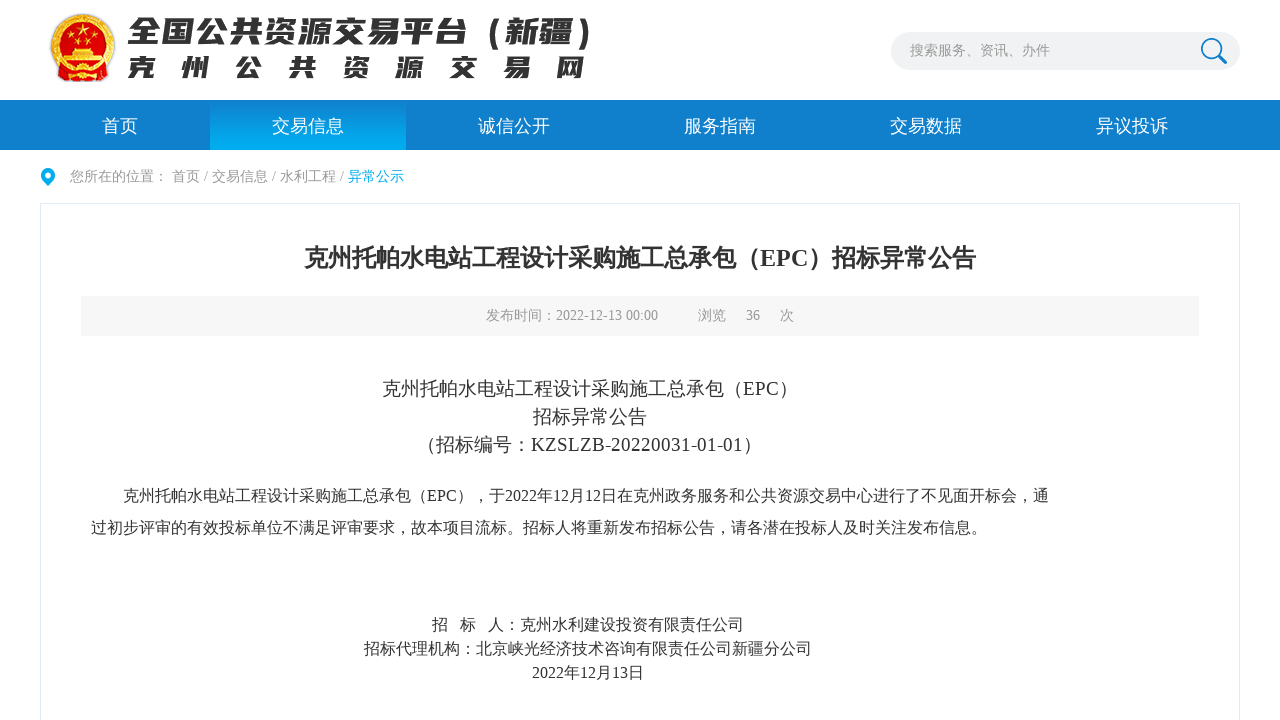

--- FILE ---
content_type: text/html; charset=utf-8
request_url: http://kzggzyjy.com.cn:8024/jyxx/001003/001003005/20221213/0a75040b-df9b-423d-9f7e-a443a0c2fae5.html
body_size: 2976
content:
<!DOCTYPE html>
<html lang="zh-CN">

<head>
    <meta charset="UTF-8">
    <meta http-equiv="X-UA-Compatible" content="IE=Edge">
    <meta name="renderer" content="webkit">
    <meta name="SiteName" content="网站名称">
    <meta name="SiteDomain" content="网站域名">
    <meta name="SiteIDCode" content="政府网站标识码">
    <meta name="Description" content="描述">
    <meta name="Keywords" content="关键词">
    <title>克孜勒苏柯尔克孜自治州公共资源信息网_克州托帕水电站工程设计采购施工总承包（EPC）招标异常公告</title>
    <link rel="stylesheet" href="/js/lib/chosen/chosen.css">
    <link rel="stylesheet" href="/css/common.css">
    <link rel="stylesheet" href="/css/aboutCommon.css">
    <link rel="stylesheet" href="/css/noticeDetail.css">
    <script src="/js/lib/jquery.min.js"></script>
	<script src="/js/webBuilderCommon.js"></script>
	<!-- 登录相关 -->
	
	<script src="/js/js.cookie.min.js"></script>
	<script src="/js/Common.min.js"></script>
	<!-- <script src="/js/extranetCommon.js"></script> -->
	<script src="/js/initpages.js"></script>
	<!--登录相关结束 -->

   <link rel="stylesheet" href="/css/webBuilderCommonGray.css"></head>
<body>
	<!-- header -->
    <div id="head"></div>
    <script type="text/javascript">
        $.ajaxSettings.async=false;//同步加载
        $("#head").load("/header.inc.html");
        var category="001003005";
        var cate =category.substring(0,3);
        $("#nav"+cate+"").addClass('cur');
    </script>
    <!-- main -->
    <div class="ewb-container">
    	<div class="ewb-location">
    		<p>您所在的位置：
	            
	                        <a href="/">首页    /</a>
	                    	<a href="/jyxx/tradeinfo.html"><span>交易信息</span></a><span> / </span>
	                    
	                    	<a href="/jyxx/001003/tradingNotice.html"><span>水利工程</span></a><span> / </span>
	                    	                    	
	                    	<span id="categorynum" value="001003005" class="ewb-blue">异常公示</span>
	                    	<span style="display:none"  id="viewGuid" value="cms_001003005_0a75040b-df9b-423d-9f7e-a443a0c2fae5"></span>
	                    </p>
    		<!--<p>您所在的位置： <a href="#">首页</a>  /  <a href="#">交易信息</a>  /  <span class="ewb-blue">标题名称</span></p>-->
    	</div>
    	<div class="ewb-info">
    		
    		 
                    	<div class="ewb-info-hd">
			    			<h2 class="ewb-info-tt">克州托帕水电站工程设计采购施工总承包（EPC）招标异常公告</h2>
			    			<div class="ewb-info-intro">
			    				<span>作者：</span><span>信息来源：</span><span>发布时间：2022-12-13 00:00</span><span>浏览<span id="infoViewCount"></span>次</span>
			    			</div>
			    		</div>                    	
                        <input type="hidden" id="souceinfoid" value="0a75040b-df9b-423d-9f7e-a443a0c2fae5" />
                        <div class="ewb-info-bd"><div style="position:relative; white-space:normal; border-spacing:0; border-collapse:collapse; font:13px/1.231 arial, helvetica, clean, sans-serif; padding-top: 1px; width:983px;">
<div style="margin-left: 10px; margin-top: 15px;">
<div style="display:none;"></div>
<p align="center" style="margin: 0pt; text-align: center; line-height: 1.5; text-indent: 18.3pt; font-family: Calibri; font-size: 10.5pt; -ms-text-justify: inter-ideograph;"><span style="line-height: 150%; font-family: 宋体; font-size: 14pt;"><font face="宋体">克州托帕水电站工程设计采购施工总承包（</font><font face="宋体">EPC</font></span><span style="line-height: 150%; font-family: 宋体; font-size: 14pt;"><font face="宋体">）</font></span></p>
<p align="center" style="margin: 0pt; text-align: center; line-height: 1.5; text-indent: 18.3pt; font-family: Calibri; font-size: 10.5pt; -ms-text-justify: inter-ideograph;"><span style="line-height: 150%; font-family: 宋体; font-size: 14pt;"><font face="宋体">招标异常公告</font></span></p>
<p align="center" style="margin: 0pt; text-align: center; line-height: 1.5; text-indent: 18.3pt; font-family: Calibri; font-size: 10.5pt; -ms-text-justify: inter-ideograph;"><span style="line-height: 150%; font-family: 宋体; font-size: 14pt;"><font face="宋体">（招标编号：</font><font face="宋体">KZSLZB-20220031-01-01）</font></span></p>
<p align="center" style="margin: 0pt; text-align: center; line-height: 1.5; text-indent: 11.75pt; font-family: Calibri; font-size: 10.5pt; -ms-text-justify: inter-ideograph;">&nbsp;</p>
<p style="margin: 0pt; text-align: left; line-height: 2; text-indent: 24pt; font-family: Calibri; font-size: 10.5pt; -ms-text-autospace: ideograph-numeric; -ms-text-justify: inter-ideograph;"><span style="line-height: 200%; font-family: 宋体; font-size: 12pt;"><font face="宋体">克州托帕水电站工程设计采购施工总承包（</font><font face="宋体">EPC），于2022年</font></span><span style="line-height: 200%; font-family: 宋体; font-size: 12pt;"><font face="宋体">12</font></span><span style="line-height: 200%; font-family: 宋体; font-size: 12pt;"><font face="宋体">月</font></span><span style="line-height: 200%; font-family: 宋体; font-size: 12pt;"><font face="宋体">12</font></span><span style="line-height: 200%; font-family: 宋体; font-size: 12pt;"><font face="宋体">日在克州政务服务和公共资源交易中心进行了不见面开标会，</font></span><span style="line-height: 200%; font-family: 宋体; font-size: 12pt;"><font face="宋体">通过初步评审的有效投标单位不满足评审要求</font></span><span style="line-height: 200%; font-family: 宋体; font-size: 12pt;"><font face="宋体">，故本项目流标。招标人将重新发布招标公告，请各潜在投标人及时关注发布信息。</font></span></p>
<p align="center" style="margin: 0pt; text-align: center; line-height: 1.5; text-indent: 15.7pt; font-family: Calibri; font-size: 10.5pt; -ms-text-autospace: ideograph-numeric; -ms-text-justify: inter-ideograph;">&nbsp;</p>
<p style="text-align: justify; line-height: 1.5; text-indent: -10pt; font-family:;" inter-ideograph;"="" ideograph-numeric;="" 10pt;="" 10.5pt;="" roman";="" new="" times="">&nbsp;</p>
<p style="text-align: justify; line-height: 1.5; text-indent: -10pt; font-family:;" inter-ideograph;"="" ideograph-numeric;="" 10pt;="" 10.5pt;="" roman";="" new="" times="">&nbsp;</p>
<p align="center" style="margin: 0pt; text-align: center; line-height: 1.5; text-indent: 15.7pt; font-family: Calibri; font-size: 10.5pt; -ms-text-autospace: ideograph-numeric; -ms-text-justify: inter-ideograph;"><span style="line-height: 150%; font-family: 宋体; font-size: 12pt;"><font face="宋体">招</font> &nbsp;&nbsp;<font face="宋体">标</font> &nbsp;&nbsp;<font face="宋体">人：克州水利建设投资有限责任公司</font></span></p>
<p align="center" style="margin: 0pt; text-align: center; line-height: 1.5; text-indent: 15.7pt; font-family: Calibri; font-size: 10.5pt; -ms-text-autospace: ideograph-numeric; -ms-text-justify: inter-ideograph;"><span style="line-height: 150%; font-family: 宋体; font-size: 12pt;"><font face="宋体">招标代理机构：北京峡光经济技术咨询有限责任公司</font></span><span style="line-height: 150%; font-family: 宋体; font-size: 12pt;"><font face="宋体">新疆分公司</font></span></p>
<p align="center" style="margin: 0pt; text-align: center; line-height: 1.5; text-indent: 15.7pt; font-family: Calibri; font-size: 10.5pt; -ms-text-autospace: ideograph-numeric; -ms-text-justify: inter-ideograph;"><span style="line-height: 150%; font-family: 宋体; font-size: 12pt;"><font face="宋体">2022年12月13日</font></span></p>
<p align="justify" style="margin: 0pt; padding: 0pt; text-align: justify; line-height: 15.6pt; font-family: Calibri; font-size: 12pt; -ms-text-justify: inter-ideograph;"><span style="background: rgb(255, 255, 255); color: rgb(61, 75, 100); font-family: Calibri; font-size: 10.5pt;">&nbsp;</span></p>
<p style="margin: 0pt; text-align: justify; font-family: Calibri; font-size: 10.5pt; -ms-text-justify: inter-ideograph;">&nbsp;</p>
</div>
<script type="text/javascript">
    function ResizeToScreen(id, pX, pY) {
    var obj = document.getElementById(id);
    obj.style.display = "";
    if (obj.style.pixelLeft != undefined) {
    	obj.style.pixelLeft = pX;
    	obj.style.pixelTop = pY
    }
    else {
    	obj.style.left = (pX) + "px";
    	obj.style.top = (pY) + "px";
    }
    document.body.scrollTop = pY - 200;
}
</script>
</div></div>      
                        <div></div>						
                    <div class="ewb-tip-bod" style="display:none">
	    		<div class="ewb-tip">
	    			<h3>温馨提示</h3>
	    			<span id="wxts"></span>
	    			<div class="ewb-tip-btn">
	    				<button>我要报名</button>
	    			</div>
	    		</div>
    		</div>
			<div class="ewb-txt-link">		
				<ul class="ewb-txt-items clearfix">
            		<span class="ewb-article-add clearfix"></span>
	    		</ul>
    		</div>
    		
 
    		
    		
    	</div>
    </div>
    <!-- footer -->
    <div id="footer"></div>
    
    <script src="/js/lib/mustache.js"></script>
    <script type="text/x-template" id="tbody-tmpl-wxts">
        {{#items}}        
    		<p>{{index}} .<a href="{{url}}">{{title}}</a></p>
        {{/items}}
    </script>
    
    <!-- 页面脚本 -->
    <script src="/js/lib/chosen/chosen.jquery.js"></script>
    <script src="/js/lib/placeholder.js"></script>
	<script src="/js/lib/layer/layer.js"></script>
    
    <script src="/js/common.js"></script>
    <script src="/js/noticeDetail.js"></script>
    <script src="/js/detailjyxxxianguan.js"></script>
</body>
</html>


--- FILE ---
content_type: text/html; charset=utf-8
request_url: http://kzggzyjy.com.cn:8024/header.inc.html
body_size: 696
content:
<!-- header -->
<!-- topbar -->
<!-- <script src="/js/webBuilderCommon.js"></script> -->
<!-- 搜索 -->
<div class="ewb-container ewb-rel">
    <div class="ewb-row">
        <div class="l ewb-userCenter-title">
            <img src="/images/about/title2.png" alt="" class="ewb-about-title" />
        </div>
        <div class="r ewb-userCenter-search">
            <div class="input-parents ewb-top-search">
                <!--<label class="input-placeholder" data-id="searchInfo" for="searchInfo"></label>-->
                <input type="text" class="ewb-form-input" id="searchInfo" name="searchInfo" placeholder="搜索服务、资讯、办件">
            </div>
            <button type="button" class="ewb-search-btn"></button>
        </div>
    </div>
</div>
<!-- 导航 -->
<div class="ewb-user-nav">
    <div class="ewb-container">
        <ul class="ewb-usernav-items clearfix">
            <li id="nav000">
                            <a href="/">首页</a>
                        </li>
                        	
									<li id="nav001">
			                            <a href="/jyxx/tradeinfo.html">交易信息</a>
			                       </li>
									
									<li id="nav003">
			                            <a href="/cxgk/honestyOpenness.html">诚信公开</a>
			                       </li>
									
									<li id="nav004">
			                            <a href="/fwzn/serviceInformation.html">服务指南</a>
			                       </li>
									
									<li id="nav005">
			                            <a href="/jysj/transactionData.html">交易数据</a>
			                       </li>
									
									<li id="nav011">
			                            <a href="/lxwm/tradingCommon.html">异议投诉</a>
			                       </li>
								</ul>
    </div>
</div>


--- FILE ---
content_type: text/html; charset=utf-8
request_url: http://kzggzyjy.com.cn:8024/footer.inc.html
body_size: 2389
content:
<!-- footer -->
<div class="footer-box" id="footer-box">
        <!-- 底部新增下拉链接 -->
        <div class="footer-link">
            <div class="ewb-container">
                <ul class="friend-list clearfix">
                   
                    <li class="friend-item l">
					 
					  <select class="footer-sel" onchange="OpenSelect(this)">
                        
                                                <option value="">
                                                    省内地市交易网</option>
                                            
                                                 
                                                 <option value="http://ggzy.xjyl.gov.cn/">伊犁哈萨克自治州公共资源交易网</option>
                                            
                                                 <option value="http://www.cjzwfw.cn/cjggzy/">昌吉州公共资源交易网</option>
                                            
                                                 <option value="https://ggzy.akszwfw.cn/aksggzy/">阿克苏地区公共资源交易网</option>
                                            
                                                 <option value="https://ggzy.ht.gov.cn/">和田公共资源交易网</option>
                                            
                                                 <option value="http://124.88.238.80:1040/">喀什地区公共资源交易网</option>
                                            
                                                 <option value="https://www.tlfsggzy.cn/tulufanggzy/">吐鲁番地区公共资源交易网</option>
                                            
                                                 <option value="http://ggzyjy.xjtc.gov.cn/">塔城地区公共资源交易网</option>
                                            
                                                 <option value="http://xjaltggzy.gov.cn/">阿勒泰地区公共资源交易网</option>
                                            
                                                 <option value="http://zwfw.wlmq.gov.cn/ggzy/">乌鲁木齐市公共资源交易网</option>
                                            
                                                 <option value="http://ggzy.hmzwfw.com">哈密公共资源交易网</option>
                                            
                                                 <option value="http://xzfw.xjboz.gov.cn/">博州公共资源交易网</option>
                                            </select>
					
                      
                    </li>
                    <li class="friend-item l">
                       <select class="footer-sel" onchange="OpenSelect(this)">
                        
                                                <option value="">
                                                    各省市交易网</option>
                                            
                                                 
                                                 <option value="https://ggzy.xinjiang.gov.cn/xinjiangggzy">新疆公共资源交易网</option>
                                            
                                                 <option value="http://jsggzy.jszwfw.gov.cn/">江苏省公共资源交易网</option>
                                            
                                                 <option value="http://ggzyjy.nmg.gov.cn/">内蒙古自治区公共资源交易网</option>
                                            
                                                 <option value="http://www.sxggzyjy.cn/">陕西省公共资源交易平台</option>
                                            
                                                 <option value="https://ggzyjy.gansu.gov.cn/">甘肃省公共资源交易网</option>
                                            
                                                 <option value="https://www.qhdzzbfw.gov.cn/fwpt/">青海省公共资源交易服务平台</option>
                                            
                                                 <option value="https://ggzyjy.fzggw.nx.gov.cn/">宁夏回族自治区公共资源交易网</option>
                                            
                                                 <option value="http://ggzy.hebei.gov.cn/hbggfwpt/">河北省公共资源交易平台</option>
                                            
                                                 <option value="http://ggzy.hefei.gov.cn/">安徽省公共资源交易服务平台</option>
                                            </select>
                    </li>
                    <li class="friend-item l">
                      <select class="footer-sel" onchange="OpenSelect(this)">
                        
                                                <option value="">
                                                    各省市政府网</option>
                                            </select>
                    </li>
                    <li class="friend-item l">
                      <select class="footer-sel" onchange="OpenSelect(this)">
                        
                                                <option value="">
                                                    招投标相关网站</option>
                                            
                                                 
                                                 <option value="http://jzsc.mohurd.gov.cn/home">全国建筑市场监管公共服务平台</option>
                                            
                                                 <option value="http://www.gsxt.gov.cn/index.html">国家企业信用信息公示系统</option>
                                            
                                                 <option value="http://www.cebpubservice.com/">中国招标投标公共服务平台</option>
                                            
                                                 <option value="http://www.ggzy.gov.cn/">全国公共资源交易平台</option>
                                            
                                                 <option value="https://www.zcygov.cn/">政采云</option>
                                            
                                                 <option value="https://www.creditchina.gov.cn/">信用中国</option>
                                            </select>
                    </li>
                </ul>
            </div>
        </div>
<div class="ewb-footer">
	<div class="ewb-container clearfix">
		<div class="ewb-footer-msg l">
			<p style="padding-top:15px;">
				运行管理：克孜勒苏柯尔克孜自治州政务服务和公共资源交易中心       |       技术支持：国泰新点软件股份有限公司
			</p>
			<p>
				ICP备案号：新ICP备14003495号-1  新公65300102000015      |      地址：新疆阿图什市帕米尔路西3院2号楼二楼
			</p>
			<p>
				今日访问量 ：      <span id="todaySiteViewCount"></span>           总访问量：<span id="siteViewCount"></span>
			</p>
			
		</div>
		<div class="ewb-foot-list r">
			<ul class="ewb-foot-items clearfix hidden">
				
				
	                        <li>
								<a href="https://ggzy.xinjiang.gov.cn/xinjiangggzy">
									新疆公共资源交易网</a>
							</li>
                        
	                        <li>
								<a href="http://ggzy.xjyl.gov.cn/">
									伊犁哈萨克自治州公共资源交易网</a>
							</li>
                        
	                        <li>
								<a href="http://jsggzy.jszwfw.gov.cn/">
									江苏省公共资源交易网</a>
							</li>
                        
	                        <li>
								<a href="http://www.cjzwfw.cn/cjggzy/">
									昌吉州公共资源交易网</a>
							</li>
                        
	                        <li>
								<a href="https://ggzy.akszwfw.cn/aksggzy/">
									阿克苏地区公共资源交易网</a>
							</li>
                        
	                        <li>
								<a href="https://ggzy.ht.gov.cn/">
									和田公共资源交易网</a>
							</li>
                        </ul>
		</div>
	</div>
</div>
<!-- 右侧悬浮 -->
<div class="ewb-tool">
	<ul class="ewb-tool-items">
		<!-- <li class="ewb-tool-item">
			<a href="https://zhidao.bqpoint.com/epointknow2/bqepointknowquestion.html?producttype=1&platformguid=3446193a-7a55-4ecd-9230-3fd84b70c0b2&areacode=650000" class="ewb-tool-a1" target="_blank">AI客服</a>			
		</li> -->
	   <!-- <li class="ewb-tool-item">
			<a href="https://mp.weixin.qq.com/s?__biz=MjM5NTYxNDUzMA==&mid=2650802426&idx=1&sn=76f911a0f4a57e2a7aef9ddb8e584297&chksm=bd0172d78a76fbc1e05aa059f45a712a20e5c96fa86a726b34966f9ea18614bdf96e89ddf6f2&mpshare=1&scene=23&srcid=0203jEvhjuqgdHS3JQ2Ps9K8&sharer_sharetime=1580712135757&sharer_shareid=b080c79dba918489c559808e39bd76a3#rd" target="_blank" class="ewb-tool-a2">倡议书</a>
		</li> -->
	</ul>
</div>
<!-- 回到顶部 -->
<a class="ewb-reback-top" href="javascript:void(0)">
	<img src="/images/back_icon.png" alt="" />
</a>
<script src="/js/pageView.js"></script>
<script>
	function OpenSelect(item) {
		var optionStr = item.options[item.selectedIndex].value;
		item.selectedIndex = 0;
		if (optionStr != "") {
			window.open(optionStr, '_blank')
		}
	}
	//底部新增下拉链接
var $footerSel = $('.footer-sel', $('#footer-box'));

$footerSel.chosen({
    width: '100%'
});
</script>


--- FILE ---
content_type: text/html;charset=UTF-8
request_url: http://kzggzyjy.com.cn:8024/EpointWebBuilder/rest/getOauthInfoAction/getAppInfo
body_size: 296
content:
{"controls":[],"custom":{"oauthLogoutUrl":"http://kzggzyjy.com.cn:8024/TPFrame/rest/oauth2/logout?redirect_uri=","oauthLoginUrl":"http://kzggzyjy.com.cn:8024/TPFrame/rest/oauth2/authorize?client_id=7e35c025-1d28-47fe-8b88-db1dc2833feb&state=a&response_type=code&scope=user&redirect_uri=","client_id":"7e35c025-1d28-47fe-8b88-db1dc2833feb","ssoPath":"http://kzggzyjy.com.cn:8024/TPFrame"},"status":{"code":1,"top":false,"text":"操作成功","url":""}}

--- FILE ---
content_type: text/html;charset=UTF-8
request_url: http://kzggzyjy.com.cn:8024/EpointWebBuilder/rest/getOauthInfoAction/getNoUserAccessToken
body_size: 194
content:
{"controls":[],"custom":{"access_token":"cbb1630b8beff172d416063c3aa85e96","refresh_token":"f800fa346f7ce7cf4f21127b95af38d1"},"status":{"code":1,"top":false,"text":"操作成功","url":""}}

--- FILE ---
content_type: text/html;charset=UTF-8
request_url: http://kzggzyjy.com.cn:8024/EpointWebBuilder/rest/getTodayViewCount/getTodaySiteViewCount
body_size: 225
content:
{"controls":[],"custom":{"siteTodayViewCount":"4866"},"status":{"code":1,"top":false,"text":"操作成功","url":""}}

--- FILE ---
content_type: text/html;charset=UTF-8
request_url: http://kzggzyjy.com.cn:8024/EpointWebBuilder/rest/frontAppNotNeedLoginAction/addPageView
body_size: 131
content:
{"controls":[],"custom":{"viewCount":"36"},"status":{"code":1,"top":false,"text":"操作成功","url":""}}

--- FILE ---
content_type: text/html;charset=UTF-8
request_url: http://kzggzyjy.com.cn:8024/EpointWebBuilder/rest/frontAppNotNeedLoginAction/getSiteViewCount
body_size: 140
content:
{"controls":[],"custom":{"siteViewCount":"3213084"},"status":{"code":1,"top":false,"text":"操作成功","url":""}}

--- FILE ---
content_type: text/css
request_url: http://kzggzyjy.com.cn:8024/css/common.css
body_size: 9121
content:
@charset "UTF-8";

/* yui3 reset.css */

body,
div,
dl,
dt,
dd,
ul,
ol,
li,
h1,
h2,
h3,
h4,
h5,
h6,
pre,
code,
form,
fieldset,
legend,
input,
textarea,
p,
blockquote,
th,
td {
    margin: 0;
    padding: 0;
}

table {
    border-collapse: collapse;
    border-spacing: 0;
}

fieldset,
img {
    border: 0;
}

address,
caption,
cite,
code,
dfn,
th,
var {
    font-style: normal;
    font-weight: normal;
}

ol,
ul {
    list-style: none;
}

caption,
th {
    text-align: left;
}

h1,
h2,
h3,
h4,
h5,
h6 {
    font-size: 100%;
    font-weight: normal;
}

q:before,
q:after {
    content: "";
}

abbr,
acronym {
    border: 0;
    font-variant: normal;
}

sup {
    vertical-align: text-top;
}

sub {
    vertical-align: text-bottom;
}

input,
textarea,
select {
    font-family: inherit;
    font-size: inherit;
    font-weight: inherit;
    *font-size: 100%;
}

legend {
    color: #000;
}

iframe {
    display: block;
}


/* yui3 fonts */

body {
    color: #333;
    font-size: 14px;
    font-family: "Microsoft Yahei";
    min-width: 1200px;
}

select,
input,
button,
textarea {
    font: 99% arial, helvetica, clean, sans-serif;
}

table {
    font-size: inherit;
    font: 100%;
}

pre,
code,
kbd,
samp,
tt {
    font-family: monospace;
    *font-size: 108%;
    line-height: 100%;
}

a {
    text-decoration: none;
}

input,
button,
textarea {
    font-family: "Microsoft YaHei";
    border: 0;
    outline: 0;
}

input[type=text]::-ms-clear,
input[type=password]::-ms-reveal {
    display: none;
}

textarea::-webkit-input-placeholder,
input::-webkit-input-placeholder {
    color: #999;
}

textarea::-moz-placeholder,
input::-moz-placeholder {
    color: #999;
}

textarea:-moz-placeholder,
input:-moz-placeholder {
    color: #999;
}

textarea:-ms-input-placeholder,
input:-ms-input-placeholder {
    color: #999;
}

.placeholder {
    color: #999;
}


/* utilities */

.center-block {
    display: block;
    margin-left: auto;
    margin-right: auto;
}

.clearfix {
    *zoom: 1;
}

.clearfix:before,
.clearfix:after {
    display: table;
    line-height: 0;
    content: "";
}

.clearfix:after {
    clear: both;
}

.l {
    float: left !important;
}

.r {
    float: right !important;
}

.hidden {
    display: none !important;
}

.invisible {
    visibility: hidden !important;
}


/* css3效果 */

.trans {
    -webkit-transition: all 0.4s cubic-bezier(0.175, 0.885, 0.32, 1);
    transition: all 0.4s cubic-bezier(0.175, 0.885, 0.32, 1);
}

.ewb-span1 {
    float: left;
    width: 27px;
}

.ewb-span2 {
    float: left;
    width: 78px;
}

.ewb-span3 {
    float: left;
    width: 129px;
}

.ewb-span4 {
    float: left;
    width: 180px;
}

.ewb-span5 {
    float: left;
    width: 231px;
}

.ewb-span6 {
    float: left;
    width: 282px;
}

.ewb-span7 {
    float: left;
    width: 333px;
}

.ewb-span8 {
    float: left;
    width: 384px;
}

.ewb-span9 {
    float: left;
    width: 435px;
}

.ewb-span10 {
    float: left;
    width: 486px;
}

.ewb-span11 {
    float: left;
    width: 537px;
}

.ewb-span12 {
    float: left;
    width: 588px;
}

.ewb-span13 {
    float: left;
    width: 639px;
}

.ewb-span14 {
    float: left;
    width: 690px;
}

.ewb-span15 {
    float: left;
    width: 741px;
}

.ewb-span16 {
    float: left;
    width: 792px;
}

.ewb-span17 {
    float: left;
    width: 843px;
}

.ewb-span18 {
    float: left;
    width: 894px;
}

.ewb-span19 {
    float: left;
    width: 945px;
}

.ewb-span20 {
    float: left;
    width: 996px;
}

.ewb-span21 {
    float: left;
    width: 1047px;
}

.ewb-span22 {
    float: left;
    width: 1098px;
}

.ewb-span23 {
    float: left;
    width: 1149px;
}

.ewb-span24 {
    float: left;
    width: 1200px;
}

.ewb-container {
    width: 1200px;
    margin: 0 auto;
}

.ewb-row {
    overflow: hidden;
}

.ewb-ml24 {
    margin-left: 24px;
}

.ewb-mt30 {
    margin-top: 30px;
}


/* footer */

.ewb-footer {
    height: 162px;
    color: #cfe6f5;
    background-color: #30404f;
    margin-top: 10px;
}

.foot-logo {
    margin-top: 34px;
    display: block;
}

.foot-logo>img {
    vertical-align: top;
    cursor: default;
}

.ewb-footer-msg {
    padding-top: 33px;
    line-height: 34px;
    text-align: center;
    width: 1200px;
}

.ewb-foot-items {
    padding-top: 15px;
    padding-right: 6px;
    width: 352px;
}

.ewb-foot-items>li {
    margin-right: 11px;
    margin-top: 10px;
    float: left;
    width: 165px;
    height: 32px;
    overflow: hidden;
    background: url('../images/foot_list.png') left top no-repeat;
}

.ewb-foot-items>li>a {
    padding-left: 50px;
    display: block;
    height: 32px;
    line-height: 32px;
    color: #cfe6f5;
    background: url('../images/ft_ico.png') 17px center no-repeat;
}


/* 右侧悬浮 */

.ewb-tool {
    position: fixed;
    right: 10px;
    top: 235px;
    z-index: 9999;
}

.ewb-tool-item {
    position: relative;
    margin-top: 1px;
    background: url('../images/tool_bg.png') repeat;
}

.ewb-tool-item:hover {
    background: #1080cc;
}

.ewb-tool-item>a {
    display: block;
    width: 72px;
    height: 24px;
    padding-top: 48px;
    line-height: 18px;
    font-size: 14px;
    color: #fff;
    text-align: center;
    background-position: center 7px;
    background-repeat: no-repeat;
}

.ewb-tool-a1 {
    background-image: url('../images/tool1.png');
}

.ewb-tool-a2 {
    background-image: url('../images/tool_icon2.png');
}

.ewb-tool-a3 {
    background-image: url('../images/tool7.png');
}

.ewb-toolitem {
    display: none;
    position: absolute;
    left: -97px;
    top: 50%;
    margin-top: -123px;
    padding-right: 16px;
}

.ewb-tool-item:hover .ewb-toolitem {
    display: block;
}

.ewb-toolarr {
    display: block;
    width: 16px;
    height: 17px;
    background: url("../images/tool_arr.png") no-repeat;
    position: absolute;
    right: 0;
    top: 50%;
    margin-top: -9px;
}

.ewb-subtool {
    padding: 4px 10px 3px 11px;
    background: #fff;
    box-shadow: 0px 2px 9px 1px rgba(78, 120, 150, 0.4);
}

.ewb-subtool-list {
    height: 79px;
    width: 60px;
    border-top: 1px dashed #d2d2d2;
}

.ewb-subtool-list:first-child {
    border: 0;
}

.ewb-subtool-list>a {
    display: block;
    padding-top: 51px;
    height: 28px;
    text-align: center;
    line-height: 24px;
    color: #333;
    background-position: center 8px;
    background-repeat: no-repeat;
}

.ewb-subtool-list>a:hover {
    color: #1080cc;
}

.ewb-subtool-list.item1 a {
    background-image: url("../images/subtool_icon1.png")
}

.ewb-subtool-list.item2 a {
    background-image: url("../images/subtool_icon2.png")
}

.ewb-subtool-list.item3 a {
    background-image: url("../images/subtool_icon3.png")
}


/* 回到顶部 */

a.ewb-reback-top {
    display: none;
    position: fixed;
    right: 10px;
    bottom: 50px;
    width: 72px;
    height: 72px;
    text-align: center;
    z-index: 999;
    background: url('../images/tool_bg.png') repeat;
}

a.ewb-reback-top:hover {
    background: #1080cc;
}

a.ewb-reback-top img {
    vertical-align: top;
    margin-top: 16px;
}


/* 友情链接 */

.ewb-data-select {
    width: 100%;
}


/* 设置自己所需要的select样式 */


/* id #year_chosen是chosen插件根据页面原生select的id自动添加的 */

.chosen-container .chosen-results {
    max-height: 120px;
}

.ewb-data-select .chosen-single {
    height: 38px;
    line-height: 36px;
    border: 1px solid #dfebf8;
    background-color: #fff;
    color: #333;
}

.ewb-data-select .chosen-drop {
    border: 1px solid #dfebf8;
    border-top: 0;
}

.chosen-container-active.chosen-with-drop .chosen-single {
    border: 1px solid #dfebf8;
}

.chosen-container-single .chosen-single span {
    text-align: center;
}

.chosen-container .chosen-results li {
    text-align: center;
}


/* 2021-10-28 zsy 底部新增下拉链接 */

.ewb-footer {
    margin-top: 0;
}

.footer-box {
    margin-top: 10px;
}

.footer-link {
    height: 70px;
    padding-top: 18px;
    box-sizing: border-box;
    background-color: #e8ecf2;
}

.friend-list {
    margin-left: -10px;
}

.friend-item {
    width: calc(25% - 10px);
    margin-left: 10px;
}

.footer-sel {
    /*display: none;*/
    height: 36px;
    line-height: 34px;
    padding-left: 20px;
    border: 1px solid #d3d6db;
    box-sizing: border-box;
    background-color: #fff;
	width: 100%;
}

.friend-item .chosen-container-single .chosen-single {
    height: 36px;
    line-height: 36px;
    padding-left: 20px;
    font-size: 14px;
    border: 1px solid #d3d6db;
}

.friend-item .chosen-search {
    display: none;
}

.friend-item .chosen-container-single .chosen-single span {
    height: 34px;
    text-align: left;
}

.friend-item .chosen-container-single .chosen-single div b {
    background: url("../images/sel_down.png") no-repeat center;
}

.friend-item .chosen-container-single.chosen-with-drop .chosen-single div b {
    background-image: url("../images/sel_up.png");
}

.friend-item .chosen-container .chosen-results li {
    padding: 5px 16px;
    text-align: left;
    font-size: 14px;
}

.friend-item .chosen-container .chosen-drop {
    border-color: #d3d6db;
}

--- FILE ---
content_type: text/css
request_url: http://kzggzyjy.com.cn:8024/css/aboutCommon.css
body_size: 8669
content:
/* 内容 */
body {
    background: none;
}

.ewb-userCenter-head {
    height: 38px;
    line-height: 38px;
    border-bottom: 1px solid #f1f1f1;
}

.ewb-user-home {
	margin-left: 20px;
    padding-left: 20px;
    background: url("../images/about/home_ico.png") left center no-repeat;
}

.ewb-user-tools {
    width: 700px;
}

.ewb-tool-link {
    margin-left: 28px;
    color: #333;
    font-size: 14px;
    cursor: default;
}

/* 搜索 */
.ewb-userCenter-search {
    position: relative;
    margin-top: 32px;
    width: 349px;
    height: 38px;
    border-radius: 19px;
    background-color: #f1f2f3;
}

.ewb-search-btn {
    position: absolute;
    display: block;
    width: 26px;
    height: 26px;
    border: 0;
    right: 13px;
    top: 50%;
    margin-top: -13px;
    cursor: pointer;
    background: url("../images/about/search_ico.png") center no-repeat;
}


.ewb-input-wrap {
    position: relative;
    z-index: 1;
    border: 1px solid #e5e5e5;
}

.input-placeholder {
    position: absolute;
    top: 0;
    left: 0;
    padding-left: 13px;
    height: 38px;
    line-height: 38px;
    color: #999;
    z-index: 0;
    cursor: text;
}

.ewb-form-input {
    display: block;
    width: 100%;
    height: 38px;
    line-height: 38px;
    outline: none;
    border: 0;
    text-indent: 13px;
}


.ewb-top-search {
    margin-right: 50px;
    margin-left: 6px;
}

.ewb-top-search .input-placeholder {
    padding-left: 19px;
}

.ewb-top-search .ewb-form-input {
    background: none;
}

/* 导航 */
.ewb-user-nav {
    height: 50px;
    background-color: #1080cc;
}

.ewb-usernav-items>li {
    float: left;
    margin-right: 10px;
}

.ewb-usernav-items>li>a {
    display: block;
    padding: 0 62px;
    font-size: 18px;
    color: #fff;
    border-top: 2px solid transparent;
    height: 48px;
    line-height: 48px;
}

.ewb-usernav-items>li>a:hover,
.ewb-usernav-items>li>a.active {
    border-color: #00adef;
    background: url("../images/about/user_nav_bg.jpg") left top repeat-x #00adef;
}

.ewb-usernav-items .cur{
    border-color: #00adef;
    background: url("../images/about/user_nav_bg.jpg") left top repeat-x #00adef;
}


/* 平台导航 */
.ewb-garden {
    display: none;
    position: absolute;
    left: -86px;
    right: 0;
    padding-top: 3px;
    top: 35px;
    width: 1200px;
    z-index: 9999;
}

.ewb-platform-nav {
    margin-left: 48px;
    position: relative;
}

.ewb-platform-nav>span {
    cursor: pointer;
}

.ewb-platform-nav .ewb-garden {
    left: -1040px;
}


.ewb-garden-mod {
    background: #fff;
    padding-left: 40px;
    padding-top: 14px;
    padding-bottom: 15px;
    position: relative;
    border: 1px solid #8dd0f5;
    box-shadow: 0 0 10px #a6dcfa;
}

.ewb-grade-line {
    position: absolute;
    width: 1px;
    background: #e5e5e5;
    top: 20px;
    bottom: 30px;
}

.ewb-grade-line1 {
    left: 358px;
}

.ewb-garden-hd>h3 {
    height: 28px;
    line-height: 28px;
    font-size: 15px;
    color: #333;
    font-weight: bold;
}

.ewb-wt316 {
    width: 316px;
    float: left;
}

.ewb-graden-item {
    width: 105px;
    float: left;
    height: 40px;
    line-height: 40px;
    font-size: 14px;
    vertical-align: top;
    white-space: nowrap;
    overflow: hidden;
    text-overflow: ellipsis;
}

.ewb-graden-item a {
    padding-left: 13px;
    color: #333;
    /* background: url('../images/about/info-icon2.jpg') left center no-repeat;   */
}

.ewb-graden-item a:hover {
    color: #1080cc;
}

.ewb-wt220 {
    width: 220px;
    float: left;
}

.ewb-wt235 {
    width: 235px;
    float: left;
}

.ewb-wt110 {
    width: 110px;
    float: left;
}

.ewb-ml25 {
    margin-left: 25px;
}

.ewb-grade-line2 {
    left: 604px;
}

.ewb-grade-line3 {
    left: 870px;
}

.ewb-platform-nav:hover .ewb-garden {
    display: block;
}

/* 移动政务 */
.ewb-mobile-gov {
    margin-left: 48px;
    position: relative;
}

.ewb-mobile-gov>span {
    cursor: pointer;
}

.ewb-mobile-gov .ewb-garden {
    left: -344px;
    width: 400px;
}

.ewb-phone {
    background: #fff;
    border: 1px solid #8dd0f5;
    box-shadow: 0 0 10px #a6dcfa;
}


.ewb-phone-hd {
    padding-top: 20px;
    height: 34px;
    text-align: center;
}

.ewb-phone-hd img {
    vertical-align: top;
}

.ewb-phone-bd {
    padding-left: 28px;
    padding-bottom: 13px;
}

.ewb-phone-mod {
    width: 171px;
    float: left;
}

.ewb-weixin {
    width: 129px;
    height: 129px;
    border: 1px solid #d2d2d2;
    margin: 0 auto;
}

.ewb-weixin img {
    width: 129px;
    height: 129px;
    vertical-align: top;
}

.ewb-phone-mod p {
    height: 32px;
    line-height: 32px;
    font-size: 14px;
    color: #333;
    text-align: center;
}

.ewb-mobile-gov:hover .ewb-garden {
    display: block;
}

/* 用户名称 */
.ewb-username {
    position: relative;
    padding:0 20px;
    height: 38px;
    line-height: 38px;
	min-width:60px;
}

.ewb-username>a {
    position: relative;
    color: #333;
    padding-right: 17px;
    z-index: 60;
    background: url("../images/about/down_arr.png") right center no-repeat;
}

.ewb-username-info {
    display: none;
    position: absolute;
    top: 3px;
    left: 0;
    right:0;
    padding-top: 38px;
    background: #fff;
    z-index: 50;
    box-shadow: 0 0 10px #a6dcfa;
    border: 1px solid #8dd0f5;
}

.ewb-person-info{
    padding: 0 20px 14px 14px;
}

.ewb-username:hover>a {
    color: #1080cc;
    font-weight: bold;
}

.ewb-username:hover .ewb-username-info {
    display: block;
}

.ewb-person-item{
    height: 32px;
    line-height: 32px;
    font-size: 14px;
    white-space: nowrap;
    overflow: hidden;
    text-overflow: ellipsis;
}

.ewb-person-item a{
    color: #333;
}

.ewb-person-item a:hover{
    color: #0bb1f0;
}

.ewb-person-line{
    border-bottom: 1px dashed #ececec;
    height: 1px;
    margin: 7px 0;
}

.ewb-top-item>span {
    padding: 0 12px;
}

/* 左侧标题 */

.ewb-userCenter-title{
    height: 100px;
}

.ewb-about-title{
    float: left;
    margin-left: 8px;
    margin-top: 13px;
}

/* 新疆维吾尔自治区 */
.ewb-rel{
    position: relative;
}

a.ewb-top-loc {
    display: block;
    margin-top: 32px;
    margin-left: 23px;
    height: 30px;
    line-height: 30px;
    border-radius: 15px;
    padding: 0 12px 0 29px;
    color: #fff;
    position: relative;
    background: url('../images/top_icon.png') 9px center no-repeat #00adef;
}
.ewb-garden-box{
    padding-top: 11px;
}
.ewb-address {
    padding: 8px 30px 10px 30px;
    background: #fff;
    box-shadow: 0px 2px 9px 1px rgba(78, 120, 150, 0.4);
}

.ewb-address-mod {
    border-top: 1px dashed #d2d2d2;
    line-height: 25px;
    font-size: 14px;
}

.ewb-address-mod:first-child {
    border-top: 0;
}

.ewb-address-name {
    float: left;
    width: 102px;
    height: 25px;
    margin-top: 6px;
    margin-bottom: 10px;
    text-align: right;
    font-weight: bold;
    color: #333;
    padding-right: 8px;
    font-size: 15px;
}

.ewb-address-info {
    margin-left: 102px;
}

.ewb-address-item {
    float: left;
    height: 25px;
    white-space: nowrap;
    margin-top: 6px;
    margin-bottom: 10px;
    vertical-align: top;
    margin: 6px 10px 10px 10px;
}

.ewb-address-item a {
    display: block;
    padding: 0 10px;
    border-radius: 3px;
    color: #333;
}

.ewb-address-item a:hover {
    color: #1080cc;
}

.ewb-address-item.cur a {
    background: #00adef;
    color: #fff;
}

.ewb-top-arrow {
    display: none;
    width: 21px;
    height: 11px;
    background: url('../images/top-arrow.png') no-repeat;
    position: absolute;
    bottom: -4px;
    left: 50%;
    margin-left: -11px;
    z-index: 99999;
}

.ewb-top-l-mod:hover .ewb-top-arrow {
    bottom: -14px;
}

.ewb-top-l-mod .ewb-garden {
    width: 1200px;
    left: 0;
    right: 0;
    top: 62px;
}

.ewb-top-l-mod:hover .ewb-garden,
.ewb-top-l-mod:hover .ewb-top-arrow {
    display: block;
}


/* loc */

.ewb-location{
    height: 53px;
    line-height: 53px;
    font-size: 14px;
    color: #999;
    padding-left: 30px;
    background: url('../images/about/location_icon.png') left center no-repeat;
}

.ewb-location a{
    color: #999;
}

.ewb-blue{
    color: #00adef;
}

--- FILE ---
content_type: text/css
request_url: http://kzggzyjy.com.cn:8024/css/noticeDetail.css
body_size: 3551
content:

.ewb-info{
	border: 1px solid #dfebf8;
	padding: 0 40px;
	min-height:480px;
}

.ewb-info-hd{
	padding-top: 30px;
}

.ewb-info-tt{
	line-height: 48px;
	font-size: 24px;
	font-weight: bold;
	text-align: center;
}

.ewb-info-intro{
	margin-top: 14px;
	height: 40px;
	line-height: 40px;
	font-size: 14px;
	color: #999;
	background: #f7f7f7;
	text-align: center;
}

.ewb-info-intro span{
	margin: 0 20px;
}

/* time */

.ewb-mt30{
	margin-top: 30px;
}

.ewb-time-hd {
    position: relative;
    width: 217px;
    height: 36px;
    border-radius: 14px;
    line-height: 36px;
    font-size: 18px;
    text-align: center;
    color: #fff;
    margin: 0 auto;
    background: #62b5ed;
    z-index: 999;
}

.ewb-time-bd {
    width: 540px;
    height: 73px;
    padding-top: 37px;
    border: 3px solid #62b5ed;
    border-radius: 10px;
    margin: -19px auto 0 auto;
    text-align: center;
    background: #fff;
}

.ewb-time-bd p {
    text-align: center;
    font-size: 16px;
    color: #333;
    line-height: 40px;
}

.ewb-time-txt {
    display: inline-block;
    width: 40px;
    height: 40px;
    line-height: 40px;
    font-family: 'led';
    font-size: 20px;
    font-weight: bold;
    color: #fff;
    border-radius: 3px;
    text-align: center;
    margin: 0 10px;
    background: #7cc264;
    vertical-align: top;
}

.ewb-time.current .ewb-time-hd{
    background:#f6a013;
}

.ewb-time.current .ewb-time-bd{
    border-color:#f6a013;
}

/* bd */

.ewb-info-bd{
	padding-top: 23px;
	min-height：220px;
}

.ewb-info-bd h2{
	line-height: 16px;
	font-weight: bold;
	line-height: 34px;
}

.ewb-info-bd p{
	line-height: 34px;
	font-size: 16px;
}

.ewb-tip-bod{
	border: 1px solid #eee;
	background: #f9f9f9;
	border-radius: 6px;
	margin-top: 50px;
}

.ewb-change{
	padding: 12px 28px 17px 28px;
	border-bottom: 1px dashed #d1d1d1;
}

.ewb-change-item{
	width: 50%;
	*width: 49%;
	float: left;
	height: 28px;
	line-height: 28px;
	vertical-align: top;
	font-size: 14px;
	white-space: nowrap;
	overflow: hidden;
	text-overflow: ellipsis;
	color: #00adef;
}

.ewb-change-item a{
	color: #00adef;
}

.ewb-tip{
	padding: 8px 28px 28px 28px;
}

.ewb-tip h3,
.ewb-change h3{
	line-height: 40px;
	font-size: 16px;
	font-weight: bold;
	color: #f34347;
}

.ewb-tip p{
	line-height: 28px;
	font-size: 14px;
}

.ewb-tip p a{
	color: #00adef;
}

.ewb-tip p span{
	color: #999;
}

.ewb-tip-btn{
	margin-top: 18px;
}

.ewb-tip-btn button{
	display: block;
	width: 240px;
	height: 40px;
	border-radius: 3px;
	border: 0;
	padding: 0;
	outline: 0;
	cursor: pointer;
	background: #1080cc;
	line-height: 40px;
	text-align: center;
	color: #fff;
	font-size: 16px;
	font-family: "Microsoft Yahei";
	margin: 0 auto;
}

.ewb-tip-btn button:hover{
	background: #00adef;
}

.ewb-txt-link{
	margin-top: 30px;
	border-top: 1px dashed #d1d1d1;
	padding-bottom: 30px;
}

.ewb-txt-item{
	width: 50%;
	*width: 49%;
	height: 46px;
	line-height: 46px;
	font-size: 16px;
	float: left;
}

.ewb-txt-item span{
	display: block;
	float: left;
	height: 45px;
	line-height: 45px;
	font-size: 16px;
	color: #1080cc;
	border-top: 2px solid #1080cc;
	margin-top: -1px;
	width: 80px;
	text-align: center;
}

.ewb-txt-info{
	margin-left: 90px;
	margin-right: 30px;
	white-space: nowrap;
	overflow: hidden;
	text-overflow: ellipsis;
}

.ewb-txt-info a{
	color: #333;
}

--- FILE ---
content_type: application/javascript; charset=utf-8
request_url: http://kzggzyjy.com.cn:8024/js/common.js
body_size: 4837
content:
/* 页面交互公共效果 */
//定义网页链接地址
	var shuiliInfo = {"shuiliurl":"/"};


// 加载头尾代码片段
(function (win, $) {

    var Include = function (cfg) {
        this.cfg = cfg;

        this._init();
    };

    Include.prototype = {
        constructor: Include,

        _init: function () {
            var c = this.cfg;

            if (c.async !== false) c.async = true;

            this.$container = $('#' + c.id);
        },

        fetch: function () {
            var c = this.cfg,
                self = this;

            return $.ajax({
                url: c.src,
                type: 'GET',
                dataType: 'html',
                async: c.async,
                success: function (html) {
                    self.$container.html(html);

                    c.onload && c.onload(html);
                }
            });
        }
    };

    // 需要引入的代码片段 ★头尾是js加载的，头尾的js要写在回调函数里★
    var includes = [{
        id: 'header',
        src: '/header.inc.html',
        onload: function () {
            
    
            // placeholder
            var inputTips = new inputPlaceholder({
                dom: '.ewb-top-search' //input直接父元素
            });

        }
    }, {
        id: 'ggzyheader',
        src: '/ggzyheader.inc.html',
        onload: function () {

            // placeholder
            var inputTips = new inputPlaceholder({
                dom: '.ewb-top-search' //input直接父元素
            });

        }
    },  {
        id: 'footer',
        src: '/footer.inc.html',
        onload: function () {
            // console.log('...footer loaded...');
            //chosen下拉框
            //自定义下拉菜单select，注意：下方js要在渲染完select内容后执行
            $(".ewb-data-select").chosen({
                disable_search_threshold: 16,
                inherit_select_classes: true
            });
            // 头部显影
            $(window).scroll(function () {
                if ($(window).scrollTop() > 0) {
                    $('.ewb-reback-top').fadeIn(500);
                } else {
                    $('.ewb-reback-top').fadeOut(500);
                }
            });
            // 回到顶部
            $('.ewb-reback-top').click(function () {
                $('body,html').animate({
                    scrollTop: 0
                }, 1000);
                return false;
            });
            
            var str = {"siteGuid": siteInfo.siteGuid};
			Util.ajax({
				url: siteInfo.projectName + "/rest/getTodayViewCount/getTodaySiteViewCount",
				data: str,
				success: function(msg) {
					var msg = checkJson(msg.custom);
					var list = msg.siteTodayViewCount.split("");
		            var countHtml = "";
		            for (var i = 0; i < list.length; i++) {
		                countHtml += "<img src='/images/counter/1/" + list[i] + ".gif'>"
		            }
		            if ($("#todaySiteViewCount").length > 0) {
		                $("#todaySiteViewCount").html(countHtml);
		            }
				}
			}, true);

        }
    }];

    $.each(includes, function (i, cfg) {
        if ($('#' + cfg.id).length) {
            new Include(cfg).fetch();
        }
    });

}(this, jQuery));


/* 其他公用js */

(function (win, $) {

}(this, jQuery));

///////////////////////////////搜素///////////////////////
$(".ewb-search-btn").on('click',function(){
	   var xxx = document.getElementById("searchInfo").value;   	
		var tim=10
		if(tim==10)
		{
			tim=0;
			if (document.getElementById("searchInfo").value == "") {
			  alert("请输入关键字！");
		}
		else {
			var t = document.getElementById("searchInfo").value;
			if (t.indexOf("<") > -1 || t.indexOf(">") > -1) {
				alert("请勿输入非法字符!");
				return;
			}
			   var openUrl =  '/search/fullsearch.html?wd='+xxx;              
			   window.open(openUrl);
			}
		}
		else
		{
			alert("两次搜索的时间间隔不能少于十秒");
		}
})




// 主弹窗响应式
function layerframe(width, height, page) {
    layer.open({
        type: 2,
        title: false,
        closeBtn: 0, //显示关闭按钮
        area: [width, height],
        shadeClose: false,
        shade: 0.3,
        content: [page, 'no'], //iframe的url，no代表不显示滚动条
        end: function() {

        }
    });
}
try{
// 关闭上级弹窗
var $closeBtn = $(".ewb-laywin-close");
// 先获取父级弹窗的信息。
var iframeIndex = parent.layer.getFrameIndex(window.name);
}catch(e){}
$closeBtn.on("click", function() {
    parent.layer.close(iframeIndex);
});

--- FILE ---
content_type: application/javascript; charset=utf-8
request_url: http://kzggzyjy.com.cn:8024/js/initpages.js
body_size: 969
content:
(function($) {
	var code = getUrlParams('code');
	/*if (!OAuthInstance.isInit()) {
		OAuthInstance.initApp();
	}
	if (code) {
		OAuthInstance.getToken(code, window.location.href);
		OAuthInstance.clearParams();
	}
	if (!OAuthInstance.anonymousToken()){
		OAuthInstance.getAnonymousToken();
	}*/
	
	//console.log(window.sso_unlogined+";"+window.sso_displayname);
})($);

function getUrlParams (name) {
    var params = {}, query = location.search.substring(1), arr = query.split('&'), rt;

    $.each(arr, function(i, item) {
        var tmp = item.split('='),
            key = tmp[0],
            val = decodeURIComponent(tmp[1]);
        if (typeof params[key] == 'undefined') {
            params[key] = val;
        } else if (typeof params[key] == 'string') {
            params[key] = [params[key], val];
        } else {
            params[key].push(val);
        }
    });
    rt = name ? params[name] : params;
    return rt;
}

--- FILE ---
content_type: application/javascript; charset=utf-8
request_url: http://kzggzyjy.com.cn:8024/js/Common.min.js
body_size: 8598
content:
(function(c){var k={400:"\u4e0d\u5408\u6cd5\u7684\u8bf7\u6c42\u6216\u88ab\u5b89\u5168\u62e6\u622a\u3002",401:"\u672a\u6388\u6743\u6216\u672a\u767b\u5f55\u3002",403:"\u5bf9\u8d44\u6e90\u6ca1\u6709\u8bbf\u95ee\u6743\u9650\u3002",404:"\u8bf7\u6c42\u7684\u8d44\u6e90\u65e0\u6cd5\u627e\u5230\u3002",500:"\u670d\u52a1\u5668\u5185\u90e8\u9519\u8bef\u3002",503:"\u670d\u52a1\u5668\u6b63\u5fd9\uff0c\u8bf7\u7a0d\u540e\u518d\u8bd5\u3002",timeout:"\u670d\u52a1\u5668\u6b63\u5fd9\uff0c\u8bf7\u7a0d\u540e\u518d\u8bd5\u3002",parsererror:"\u6570\u636e\u89e3\u6790\u5f02\u5e38\uff0c\u8fd4\u56de JSON \u683c\u5f0f\u4e0d\u5408\u6cd5\u3002"},f=function(a){var b={},d=location.search.substring(1).split("\x26");c.each(d,function(a,d){var g=d.split("\x3d"),c=g[0],g=decodeURIComponent(g[1]);"undefined"==typeof b[c]?b[c]=g:"string"==typeof b[c]?b[c]=[b[c],g]:b[c].push(g)});return a?b[a]:b},h=function(a){if(-1==location.href.indexOf("?"))return location.href;var b=location.href.split("?")[0];"string"==typeof a&&(a=[a]);var d=f();c.each(a,function(a,b){d[b]&&delete d[b]});a=c.param(d);0<a.length&&(b+="?");return b+a},e=function(a,b){return function(b){var d=b.responseJSON&&b.responseJSON.error;b=["\u8bf7\u6c42\u5730\u5740\uff1a",this.url,", \u72b6\u6001\u7801\uff1a"+(b.status||"\u8d85\u65f6"),", \u9519\u8bef\u4fe1\u606f\uff1a",d||k[b.status]].join("");a&&Util.showAjaxErr(d||b)}};window.Util||(window.Util={});c.extend(Util,{ajaxParamsHandler:function(a){if(a)return!a.params||"object"!==typeof a.params&&"string"!==typeof a.params?{params:JSON.stringify(a)}:a},ajax:function(a,b){a=c.extend({},{type:"post",dataType:"json"},a);var d=function(){},g=function(){};c.isFunction(a.success)&&(d=a.success,a.success=null,delete a.success);c.isFunction(a.error)&&(g=a.error,a.error=null,delete a.error);a.data=c.proxy(Util.ajaxParamsHandler,this)(a.data);var e,k,m,l=c.Deferred();e=OAuthInstance.isInit()?l.promise():OAuthInstance.initApp();k=OAuthInstance.anonymousToken()?l.promise():OAuthInstance.getAnonymousToken();var n=f("code");m=n?OAuthInstance.getToken(n,window.location.href):l.promise();e=e.then(function(){return m.then(function(){if(b||OAuthInstance.isLogin())return k.then(function(){var e=location.href,f=h(["code","state","timestamp"]);if(e!=f)window.location.replace(f);else{var k=!0;OAuthInstance.accessToken()&&(k=!1);a.beforeSend=b?function(a){var b=OAuthInstance.accessToken()||OAuthInstance.anonymousToken();a.setRequestHeader("Authorization","Bearer "+b)}:function(a){a.setRequestHeader("Authorization","Bearer "+OAuthInstance.accessToken())};return c.ajax(a).then(Util.ajaxPreSuccess,function(c,e,f){if(403==c.status)return a.success=d,a.error=g,(k?OAuthInstance.refreshAnonymousToken():OAuthInstance.refreshToken()).then(function(){return Util.ajax(a,b)},function(a,b,d){Util.ajaxError(a,b,d);g(a,b,d)});Util.ajaxError(c,e,f);g(c,e,f)}).done(d)}});layer?layer.open({title:"\u6e29\u99a8\u63d0\u793a",content:"\u60a8\u8fd8\u672a\u767b\u5f55\uff0c\u70b9\u51fb\u786e\u8ba4\u53bb\u767b\u5f55^_^",closeBtn:0,yes:function(a,b){OAuthInstance.goLogin();layer.close(a)}}):confirm("\u60a8\u8fd8\u672a\u767b\u5f55\uff0c\u70b9\u51fb\u786e\u8ba4\u53bb\u767b\u5f55")&&OAuthInstance.goLogin()})});l.resolve();return e},statusNodeHandler:function(a,b,d){},ajaxPreSuccess:function(a){var b=a.status,d,g;b&&(d=b.code-0,g=b.text,b=b.url,c.proxy(Util.statusNodeHandler,this)(d,g,b));return a},showAjaxErr:function(a){alert(a)},responseErrHandlers:{400:e(1),401:function(a){c.proxy(e(0,"info"),this)(a)},403:e(1),404:e(1),500:e(1),503:e(1),timeout:e(1),parsererror:function(a){},other:function(a,b,d){}},ajaxError:function(a,b,d){var g=function(){},g="timeout"===b||"parsererror"===b?Util.responseErrHandlers[b]:-1<c.inArray(a.status,[400,401,403,404,500,503])?Util.responseErrHandlers[a.status]:Util.responseErrHandlers.other;c.proxy(g,this)(a,b,d)}})})($);(function(c,k){var f={expires:7};if(window.Cookies&&!c.OAuth){var h={basepath:siteInfo.projectName,action:{getappinfo:"/rest/getOauthInfoAction/getAppInfo",gettoken:"/rest/getOauthInfoAction/getAccessToken",gettokenbypwd:"/rest/getOauthInfoAction/getAccessTokenByPwd",getanonymoustoken:"/rest/getOauthInfoAction/getNoUserAccessToken",refreshtoken:"/rest/getOauthInfoAction/refreshAccessToken"},isNeedTip:!0,showErrorMsg:function(a){}},e=function(a){a=k.extend({},{type:"post",dataType:"json",cache:!1},a);var b=function(){};k.isFunction(a.success)&&(b=a.success,a.success=null,delete a.success);k.isFunction(a.error)&&(error=a.error,a.error=null,delete a.error);a.data={params:JSON.stringify(a.data)};return k.ajax(a).done(function(a){var b=a.status;a=a.custom;b&&0==b.code&&b.text&&h.showErrorMsg(b.text);a&&a.errorText&&h.showErrorMsg(a.errorText)}).fail(function(a,b,c){["\u8bf7\u6c42\u5730\u5740\uff1a",this.url,", \u72b6\u6001\u7801\uff1a"+(a.status||"\u8d85\u65f6"),", \u9519\u8bef\u4fe1\u606f\uff1a",a.responseJSON&&a.responseJSON.error].join("");error(a,b,c)}).done(b)};c.OAuth=function(a){k.extend(h,a);Cookies.get("oauthLoginUrl")&&(this.oauthLoginUrl=Cookies.get("oauthLoginUrl")+location.href,this.oauthLogoutUrl=Cookies.get("oauthLogoutUrl")+"http://"+location.host)};k.extend(OAuth.prototype,{isInit:function(){return Cookies.get("oauthClientId")?!0:!1},isLogin:function(){return Cookies.get("oauthAccessToken")?!0:!1},goLogin:function(){window.location.replace(this.oauthLoginUrl)},accessToken:function(){return Cookies.get("oauthAccessToken")},anonymousToken:function(){return Cookies.get("noOauthAccessToken")},initApp:function(){var a=this;a.initAppXhr||(a.initAppXhr=e({url:h.basepath+h.action.getappinfo}).done(function(b){if(b=b.custom)Cookies.set("oauthClientId",b.client_id,f),Cookies.set("oauthPath",b.ssoPath,f),Cookies.set("oauthLoginUrl",b.oauthLoginUrl,f),Cookies.set("oauthLogoutUrl",b.oauthLogoutUrl,f),a.oauthLoginUrl=Cookies.get("oauthLoginUrl")+location.href,a.oauthLogoutUrl=Cookies.get("oauthLogoutUrl")+"http://"+location.host}).always(function(){a.initAppXhr=null}));return a.initAppXhr},refreshToken:function(){var a=this;a.refreshTokenXhr||(a.refreshTokenXhr=e({url:h.basepath+h.action.refreshtoken,data:{refresh_token:Cookies.get("oauthRefreshToken")}}).then(function(b){b=b.custom;b.errorText&&-1<b.errorText.indexOf("expired_refreshtoken")?(a.clearToken(),OAuthInstance.goLogin()):(Cookies.set("oauthRefreshToken",b.refresh_token,f),Cookies.set("oauthAccessToken",b.access_token,f))},function(){OAuthInstance.goLogin()}).always(function(){a.refreshTokenXhr=null}));return a.refreshTokenXhr},refreshAnonymousToken:function(){var a=this;a.refreshAnonymousTokenXhr||(a.refreshAnonymousTokenXhr=e({url:h.basepath+h.action.refreshtoken,data:{refresh_token:Cookies.get("noOauthRefreshToken")}}).then(function(b){b=b.custom;if(b.errorText&&-1<b.errorText.indexOf("expired_refreshtoken"))return a.getAnonymousToken();Cookies.set("noOauthRefreshToken",b.refresh_token,f);Cookies.set("noOauthAccessToken",b.access_token,f)},function(){return a.getAnonymousToken()}).always(function(){a.refreshAnonymousTokenXhr=null}));return a.refreshAnonymousTokenXhr},getToken:function(a,b){var d=this;d.gettokenXhr||(d.gettokenXhr=e({url:h.basepath+h.action.gettoken,data:{code:a,redirect_url:b}}).done(function(a){a=a.custom;a.errorText?alert("\u7cfb\u7edf\u9519\u8bef\uff0c\u8bf7\u8054\u7cfb\u7ba1\u7406\u5458\uff01"):(Cookies.set("oauthRefreshToken",a.refresh_token,f),Cookies.set("oauthAccessToken",a.access_token,f))}).always(function(){d.gettokenXhr=null}));return d.gettokenXhr},getAnonymousToken:function(){var a=this;a.getAnonymousTokenXhr||(a.getAnonymousTokenXhr=e({url:h.basepath+h.action.getanonymoustoken}).done(function(a){if(a=a.custom)Cookies.set("noOauthRefreshToken",a.refresh_token,f),Cookies.set("noOauthAccessToken",a.access_token,f)}).always(function(){a.getAnonymousTokenXhr=null}));return a.getAnonymousTokenXhr},getAccessTokenByPwd:function(a,b){return e({url:h.basepath+h.action.gettokenbypwd,data:{username:a,password:b},async:!1,success:function(a){a=a.custom;a.errorText?alert(a.errorText):(Cookies.set("oauthRefreshToken",a.refresh_token,f),Cookies.set("oauthAccessToken",a.access_token,f))}})},ssoLogin:function(a,b){var c={isCommondto:!0,username:a,password:b};k.ajax({url:Cookies.get("oauthPath")+"/rest/oauth2/remotelogin",data:c,dataType:"json",xhrFields:{withCredentials:!0},cache:!1}).done(function(a){}).fail(function(a){})},logout:function(){Cookies.remove("oauthAccessToken");Cookies.remove("oauthRefreshToken");window.location.replace(this.oauthLogoutUrl)},clearToken:function(){Cookies.remove("oauthRefreshToken");Cookies.remove("oauthAccessToken")}});c.OAuthInstance=new OAuth}})(this,jQuery);

--- FILE ---
content_type: application/javascript; charset=utf-8
request_url: http://kzggzyjy.com.cn:8024/js/detailjyxxxianguan.js
body_size: 1273
content:
/* 页面交互效果 */


$(function getjyxx() {
	/* var infoid = getinfoid(); */
	var cate = "";
	
	/* $.ajax({
            url: siteInfo.projectName + "/XiangguanAction.action?cmd=getZtblc",
            type: "get",
            data: {'ztbglguid':infoid},
            contentType: "application/json;charset=utf-8",
            dataType: "json",
            success: function(msg){
                var data = msg.custom;    
                ////console.log(data);               
				$("#xggg").html(data);
            },
            error: function(msg){
                //console.log(msg);
            }
    });
	
	
	getwxts(); */
	
});

function getinfoid()
	{
		var url=window.location.pathname.split("/");
		var leb = url.length-1;
         var num = url[leb].replace(".html","");
		 return num;
	}	
	

	//获得json内存放的温馨提示标题
	/* function getwxts(){
		$.ajax({
			url: siteInfo.vname+'/js/jsondate/RecentWXTS.json',
			type: "get",
			dataType: 'json',
			async:false,
			success: function(data){			
				//console.log(data);
        		$("#wxts").html(Mustache.render($("#tbody-tmpl-wxts").html(),{ items: data}));			    
			},
			error: function(data){
				//console.log(data);
			}
		});
	} */

--- FILE ---
content_type: application/javascript; charset=utf-8
request_url: http://kzggzyjy.com.cn:8024/js/pageView.js
body_size: 3723
content:
$(function () {
    var viewGuid = $("#viewGuid").attr("value");
    webbuilder.addPageView(viewGuid, function (data) {
        if (data.hasOwnProperty("message")) {
            alert(data.message);
        } else {
            if ($("#infoViewCount").length > 0) {
                $("#infoViewCount").html(data.viewCount);
            }
        }
    })
    webbuilder.getSiteViewCount(function (data) {
        if (data.hasOwnProperty("message")) {
            alert(rtndata.message);
        } else {
            var list = data.siteViewCount.split("");
            var countHtml = "";
            for (var i = 0; i < list.length; i++) {
                countHtml += "<img src='/images/counter/1/" + list[i] + ".gif'>"
            }
            if ($("#siteViewCount").length > 0) {
                $("#siteViewCount").html(countHtml);
            }
        }
    })

    var userGuid = getCookie("userGuid");
    if (userGuid == "" || userGuid == null) {
        if (isIE6() || isIE7() || isIE8()) {
            userGuid = uuid();
        } else {
            userGuid = getCanvasGuid();
        }
        setCookie("userGuid", userGuid, 365);
    }
    webbuilder.addSiteVisiter(userGuid, function (data) {
        if (data.hasOwnProperty("message")) {
            alert(data.message);
        } 
    })
});

function getCanvasGuid() {
    var canvas = document.createElement('canvas');
    var ctx = canvas.getContext("2d");
    ctx.font = "24px Arial";
    ctx.fillText("", 22, 33);
    ctx.moveTo(0, 60);
    ctx.lineTo(100, 60);
    ctx.stroke();
    //大家就随意创建一个canvas标签就是
    var b64 = canvas.toDataURL().replace("data:image/png;base64,", "");
    //然后用toDataURL方法对生成的canvas图像进行64码进制转换
    var crc = getHashCode(b64);
    return crc;
}

function getHashCode(str) {
    var hash = 0, i, chr, len;
    if (str.length === 0) return hash;
    for (i = 0, len = str.length; i < len; i++) {
        chr   = str.charCodeAt(i);
        hash  = ((hash << 5) - hash) + chr;
        hash |= 0; // Convert to 32bit integer
    }
    return hash;
}


function uuid() {
    var s = [];
    var hexDigits = "0123456789abcdef";
    for (var i = 0; i < 36; i++) {
        s[i] = hexDigits.substr(Math.floor(Math.random() * 0x10), 1);
    }
    s[14] = "4";  // bits 12-15 of the time_hi_and_version field to 0010
    s[19] = hexDigits.substr((s[19] & 0x3) | 0x8, 1);  // bits 6-7 of the clock_seq_hi_and_reserved to 01
    s[8] = s[13] = s[18] = s[23] = "-";

    var uuid = s.join("");
    return uuid;
}

function isIE6() {
    return navigator.userAgent.split(";")[1].toLowerCase().indexOf("msie 6.0") == "-1" ? false : true;
}

function isIE7() {
    return navigator.userAgent.split(";")[1].toLowerCase().indexOf("msie 7.0") == "-1" ? false : true;
}

function isIE8() {
    return navigator.userAgent.split(";")[1].toLowerCase().indexOf("msie 8.0") == "-1" ? false : true;
}

function getCookie(c_name) {
    if (document.cookie.length > 0) {
        c_start = document.cookie.indexOf(c_name + "=")
        if (c_start != -1) {
            c_start = c_start + c_name.length + 1
            c_end = document.cookie.indexOf(";", c_start)
            if (c_end == -1) c_end = document.cookie.length
            return unescape(document.cookie.substring(c_start, c_end))
        }
    }
    return ""
}

function setCookie(c_name, value, expiredays) {
    var exdate = new Date()
    exdate.setDate(exdate.getDate() + expiredays)
    document.cookie = c_name + "=" + escape(value) +
    ((expiredays == null) ? "" : ";expires=" + exdate.toGMTString())
}

--- FILE ---
content_type: application/javascript; charset=utf-8
request_url: http://kzggzyjy.com.cn:8024/js/noticeDetail.js
body_size: 4689
content:
(function(win, $) {
    // 倒计时
    /* var youxiaodate = $("#youxiaodate").html().replace("-","/");
    countDown(youxiaodate); */
    //countDown("2018/12/10 18:23:00");
	var xiaquname = $("#xiaquname").html();
	if (xiaquname!="" && xiaquname!=undefined){
		if(xiaquname.indexOf("新疆维吾尔自治区")<0){
		$("#woyaobaoming").attr("style","display: none;");
	}
	}
	//隐藏作者和来源
	$('.ewb-info-intro').children("span").eq(0).hide();
	$('.ewb-info-intro').children("span").eq(1).hide();

    function countDown(time) {
        var $day = $('#day'),
            $hour = $('#hour'),
            $minute = $('#minute'),
            $seconds = $('#seconds'),
            $name = $('#name'),
            $time = $('.ewb-time'),
            endTime = new Date(time).getTime(), //月份是实际月份-1
            sys_second = (endTime - new Date().getTime()) / 1000;
            function timecount(obj, str) {
                obj.text('');
                for (var i = 0; i < str.length; i++) {
                    obj.append(str[i]);
                }
            }
        var timer = setInterval(function() {

            if (sys_second > 1) {
                sys_second -= 1;
                var day = Math.floor(sys_second / 60 / 60 / 24).toString();
                var hour = Math.floor(sys_second / 60 / 60 - (24 * day)).toString();
                var minute = Math.floor(sys_second / 60 - (24 * 60 * day) - (60 * hour)).toString();
                var seconds = Math.floor(sys_second - (24 * 60 * 60 * day) - (60 * 60 * hour) - (60 * minute)).toString();
                day = day < 10 ? "0" + day : day;
                hour = hour < 10 ? "0" + hour : hour;
                minute = minute < 10 ? "0" + minute : minute;
                seconds = seconds < 10 ? "0" + seconds : seconds;
                $time.removeClass('current');
                $name.text("报名中");

                timecount($day, day);
                timecount($hour, hour);
                timecount($minute, minute);
                timecount($seconds, seconds);
            } else {
				
                $time.addClass('current');
                $name.text("报名已结束");
                timecount($day, "0");
                timecount($hour, "0");
                timecount($minute, "0");
                timecount($seconds, "0");
                clearInterval(timer);

                clearInterval(timer);
                
                $("#woyaobaoming").attr("style","display: none;");

            }
        }, 1000);
    }
    
    
    /* var FrontAndNextInfoShow = function(){
        var param = {
            "vname": siteInfo.vname,
            "infoid": $("#souceinfoid").attr("value"),
            "catrgoryNum": $("#categorynum").attr("value")
        }
         $.ajax({
            url: siteInfo.projectName + "/WebsiteInfoAction.action?cmd=FrontAndNextInfo",
            type: "get",
            data: param,
            dataType: "json",
            success: function(data){
                //var c=Mustache.render($(".ewb-article-add.clearfix").html();
                ////console.log(c);
                $(".ewb-article-add.clearfix").html(data.custom);               
            },
            error: function(data){
               // //console.log(data);
            }
        });
    }
    FrontAndNextInfoShow(); */

}(this, jQuery));

function ztbfjyz(url, ztbAttach, useZtbYzm) {
			if ("1" == ztbAttach && "1" == useZtbYzm) {
				layer.open({
					title : '验证码',
					type : 2,
					content : '/pageVerify.html',
					area : [ '400px', '200px' ],
					btn : [ '确定' ],
					yes : function(index, layero) {
						var body = layer.getChildFrame('body', index);
						var verify = body.find('#yzm').val();
						var ImgGuid = body.find('#imgguid').val();
						if (verify == '') {
							layer.msg('验证码为空!');
						} else {
							url = url + "&verificationCode=" + verify
									+ "&verificationGuid=" + ImgGuid;
							var iframe = $('#yzmhide')[0];
							iframe.src = url;
							iframe.onload = function() {
								setTimeout(function() {
									var msg = $('#yzmhide').contents().find(
											'body').html();
									if (msg.indexOf('controls') > -1
											|| msg.indexOf('custom') > -1) {
										layer.msg('验证码错误!');
										body.find('#yzm').val("");
									} else {
									}
								}, 300);
							};
							layer.closeAll();
						}
					},
					cancel : function(index, layero) {
					}
				});
			} else {
				window.location.replace(url);
			}
		}
